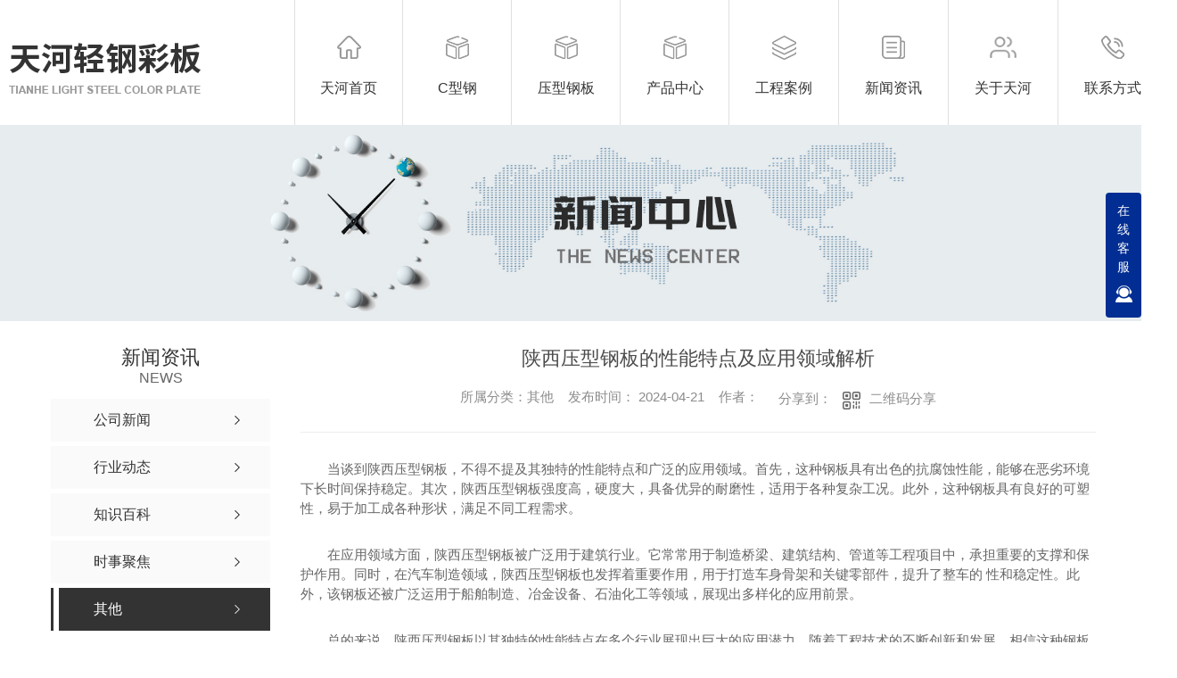

--- FILE ---
content_type: text/html; charset=utf-8
request_url: http://xathqg.com/qitaxinxi/2213765.html
body_size: 9187
content:
<!DOCTYPE html PUBLIC "-//W3C//DTD XHTML 1.0 Transitional//EN" "http://www.w3.org/TR/xhtml1/DTD/xhtml1-transitional.dtd">
<html xmlns="http://www.w3.org/1999/xhtml">
<head>
<meta http-equiv="Content-Type" content="text/html; charset=utf-8" />
<meta name="Copyright" content="All Rights Reserved btoe.cn" />
<meta http-equiv="X-UA-Compatible" content="IE=edge,chrome=1" />
<title>陕西压型钢板的性能特点及应用领域解析,陕西压型钢板的性能特点及应用领域解析-西安天河轻钢彩板有限公司</title>
<meta name="keywords" content="陕西压型钢板的性能特点及应用领域解析" />
<meta name="description" content="当谈到陕西压型钢板，不得不提及其独特的性能特点和广泛的应用领域。首先，这种钢板具有出色的抗腐蚀性能，能够在恶劣环境下长时间保持稳定。其次，陕西压型钢板强度高，硬度大，具备优异的耐磨性，适用于各种复杂工况。此外，这种钢板具有良好的可塑性，易于加工成各种形状，满足不同工程需求。在应用领域方面，陕西压型钢板被广泛用于建筑行业..." />
<link rel="canonical" href="http://www.xathqg.com"/>
<meta name="viewport" content="width=device-width, initial-scale=1">
<link href="/templates/pc_wjdh/css/css.css" rel="stylesheet" type="text/css" />
<link rel="stylesheet" type="text/css" media="screen" href="/templates/pc_wjdh/css/bootstrap.min.css" />
<link rel="stylesheet" type="text/css" media="screen" href="/templates/pc_wjdh/css/swiper-3.4.2.min.css" />
<link rel="stylesheet" type="text/css" media="screen" href="/templates/pc_wjdh/css/common.css" />
<script src="http://img.dlwjdh.com/upload/saohei/index.js"></script><meta name="baidu-site-verification" content="code-WIQ370wRIw" />
<body>
<div class="header">
        <!-- 导航 -->
        <div class="nav_bg" id="fixedNav">
            <div class="menu">
                <h1 class="logo">
                    <a href="/"> <img src="http://img.dlwjdh.com/upload/13628/210713/69f203c2c6dcb815e6d6c0ca78ce9499@216X57.png" alt="西安天河轻钢彩板有限公司">
                    </a>
                </h1>
                <ul>
					
						<li>
						  
						  <a href="/"  title="网站首页"><i><img src="/templates/pc_wjdh/images/navico1.png" alt=""></i><span>天河首页</span></a></li>
						
						<li>
						  
						  <a href="http://xathqg.com/p1/"  title="C型钢"><i><img src="/templates/pc_wjdh/images/navico2.png" alt=""></i><span>C型钢</span></a>
						  

                        <div class="navDow dowShow">
                            <div class="dowBox">
                                <div class="dowNav">
								
                                </div>
                            </div>
                        </div>

				  
				</li>
				
						<li>
						  
						  <a href="http://xathqg.com/p4/"  title="压型钢板"><i><img src="/templates/pc_wjdh/images/navico3.png" alt=""></i><span>压型钢板</span></a>
						  

                        <div class="navDow dowShow">
                            <div class="dowBox">
                                <div class="dowNav">
								
                                </div>
                            </div>
                        </div>

				  
				</li>
				
						<li>
						  
						  <a href="http://xathqg.com/products/"  title="产品中心"><i><img src="/templates/pc_wjdh/images/navico4.png" alt=""></i><span>产品中心</span></a>
						  
                        <div class="proDow dowShow">
                            <div class="dowBox">
                                <div class="dowKf">
                                    <a href="http://wpa.qq.com/msgrd?v=3&site=qq&menu=yes&uin=465856924" rel="external nofollow" class="zxLink button" target="_blank" title="在线咨询">在线咨询</a>
                                </div>
                                <div class="proDowList">
									
                                    <dl>
                                        <dt><a href="http://xathqg.com/p1/"  title="C型钢">C型钢</a></dt>
                                        <dd>
										
                                            <a href="http://xathqg.com/p1/1584455.html" title="C型钢合作">C型钢合作</a>
        								
                                            <a href="http://xathqg.com/p1/1581454.html" title="C型钢批发">C型钢批发</a>
        								
                                        </dd>
                                    </dl>
    								
                                    <dl>
                                        <dt><a href="http://xathqg.com/p2/"  title="Z型钢">Z型钢</a></dt>
                                        <dd>
										
                                            <a href="http://xathqg.com/p2/1581459.html" title="Z型钢">Z型钢</a>
        								
                                            <a href="http://xathqg.com/p2/1581458.html" title="Z型钢批发">Z型钢批发</a>
        								
                                        </dd>
                                    </dl>
    								
                                    <dl>
                                        <dt><a href="http://xathqg.com/p3/"  title="楼承板">楼承板</a></dt>
                                        <dd>
										
                                            <a href="http://xathqg.com/p3/1581543.html" title="楼承板">楼承板</a>
        								
                                            <a href="http://xathqg.com/p3/1581472.html" title="楼承板批发">楼承板批发</a>
        								
                                        </dd>
                                    </dl>
    								
                                    <dl>
                                        <dt><a href="http://xathqg.com/p4/"  title="压型钢板">压型钢板</a></dt>
                                        <dd>
										
                                            <a href="http://xathqg.com/p4/1581552.html" title="压型钢板批发">压型钢板批发</a>
        								
                                            <a href="http://xathqg.com/p4/1581551.html" title="压型钢板">压型钢板</a>
        								
                                        </dd>
                                    </dl>
    								
                                </div>
                            </div>
                        </div>
  						
				</li>
				
						<li>
						  
						  <a href="http://xathqg.com/case/"  title="工程案例"><i><img src="/templates/pc_wjdh/images/navico5.png" alt=""></i><span>工程案例</span></a>
						  

                        <div class="navDow dowShow">
                            <div class="dowBox">
                                <div class="dowNav">
								
                                </div>
                            </div>
                        </div>

				  
				</li>
				
						<li>
						  
						  <a href="http://xathqg.com/news/"  title="新闻资讯"><i><img src="/templates/pc_wjdh/images/navico6.png" alt=""></i><span>新闻资讯</span></a>
						  
                        <div class="newsDow dowShow">
                            <div class="dowBox">
                                <div class="dowNav">
								
                                    <a href="http://xathqg.com/meitibaodao/"  title="公司新闻">公司新闻</a>
   								 
                                    <a href="http://xathqg.com/yyxw/"  title="行业动态">行业动态</a>
   								 
                                    <a href="http://xathqg.com/question/"  title="知识百科">知识百科</a>
   								 
                                    <a href="http://xathqg.com/aktuelle/"  title="时事聚焦">时事聚焦</a>
   								 
                                </div>
                                <div class="dowList">
                                    <ul>
									
                                        <li>
                                            <a href="http://xathqg.com/qitaxinxi/2227600.html" class="bt" title="陕西CZ型钢市场发展趋势与前景预测">陕西CZ型钢市场发展趋势与前景预测</a>
                                            <div class="line"></div>
                                            <p>
                                                <span>06-01</span>
                                                <a href="http://xathqg.com/qitaxinxi/2227600.html" class="more" title="more">more</a>
                                            </p>
                                        </li>
        							
                                        <li>
                                            <a href="http://xathqg.com/qitaxinxi/2222767.html" class="bt" title="陕西CZ型钢的生产工艺及应用领域分析">陕西CZ型钢的生产工艺及应用领域分析</a>
                                            <div class="line"></div>
                                            <p>
                                                <span>05-21</span>
                                                <a href="http://xathqg.com/qitaxinxi/2222767.html" class="more" title="more">more</a>
                                            </p>
                                        </li>
        							
                                        <li>
                                            <a href="http://xathqg.com/qitaxinxi/2222754.html" class="bt" title="陕西压型钢板行业竞争态势与企业战略研究">陕西压型钢板行业竞争态势与企业战略研究</a>
                                            <div class="line"></div>
                                            <p>
                                                <span>05-21</span>
                                                <a href="http://xathqg.com/qitaxinxi/2222754.html" class="more" title="more">more</a>
                                            </p>
                                        </li>
        							
                                        <li>
                                            <a href="http://xathqg.com/qitaxinxi/2218560.html" class="bt" title="陕西剪板折弯">陕西剪板折弯</a>
                                            <div class="line"></div>
                                            <p>
                                                <span>05-17</span>
                                                <a href="http://xathqg.com/qitaxinxi/2218560.html" class="more" title="more">more</a>
                                            </p>
                                        </li>
        							
                                        <li>
                                            <a href="http://xathqg.com/qitaxinxi/2213765.html" class="bt" title="陕西压型钢板的性能特点及应用领域解析">陕西压型钢板的性能特点及应用领域解析</a>
                                            <div class="line"></div>
                                            <p>
                                                <span>04-21</span>
                                                <a href="http://xathqg.com/qitaxinxi/2213765.html" class="more" title="more">more</a>
                                            </p>
                                        </li>
        							
                                        <li>
                                            <a href="http://xathqg.com/qitaxinxi/2212525.html" class="bt" title="陕西压型钢板">陕西压型钢板</a>
                                            <div class="line"></div>
                                            <p>
                                                <span>04-17</span>
                                                <a href="http://xathqg.com/qitaxinxi/2212525.html" class="more" title="more">more</a>
                                            </p>
                                        </li>
        							
                                        <li>
                                            <a href="http://xathqg.com/qitaxinxi/2210020.html" class="bt" title="陕西地区压型钢板生产与供应链分析">陕西地区压型钢板生产与供应链分析</a>
                                            <div class="line"></div>
                                            <p>
                                                <span>04-10</span>
                                                <a href="http://xathqg.com/qitaxinxi/2210020.html" class="more" title="more">more</a>
                                            </p>
                                        </li>
        							
                                        <li>
                                            <a href="http://xathqg.com/qitaxinxi/2201346.html" class="bt" title="探索陕西压型钢板的新技术和创新应用">探索陕西压型钢板的新技术和创新应用</a>
                                            <div class="line"></div>
                                            <p>
                                                <span>03-18</span>
                                                <a href="http://xathqg.com/qitaxinxi/2201346.html" class="more" title="more">more</a>
                                            </p>
                                        </li>
        							
                                    </ul>
                                </div>
                            </div>
                        </div>
  					
				</li>
				
						<li>
						  
						  <a href="http://xathqg.com/about/"  title="关于天河"><i><img src="/templates/pc_wjdh/images/navico7.png" alt=""></i><span>关于天河</span></a>
						  
                        <div class="aboutDow dowShow">
                            <div class="dowBox">
                                <div class="dowText">
                                    <h4>西安天河轻钢彩板有限公司</h4>
                                    <div class="text">
									西安天河轻钢彩板有限公司坐拥陕西省西安市临潼区斜口街办窑村七组中储股份有限公司西安物流中心F10号，，是一家专业从事钢筋桁架系统的生产加工供应商，公司主营业务涵盖西安楼承板、彩钢板、、Z型钢、C型钢、冲孔吸音板、金属压型板、铝镁锰屋墙面系统、C/Z檩条、金属压花板、彩涂钢卷、镀锌镀铝锌钢卷等产品，拥有全自动冲孔楼承板生产线和各种型号彩板压型机，铝镁锰压型设备，大小头圆形顶设备，剪板开平机，且配备施工安装业务…
                                    </div>
                                    <a href="http://xathqg.com/aboutus/" class="more" title="Read more">Read more</a>
                                </div>
                                <div class="dowList">
                                    <a href="http://xathqg.com/honor/" class="dowZz" title="荣誉资质">荣誉资质</a>
                                    <div class="dowLine"></div>
                                    <a href="http://xathqg.com/contact/" class="dowlx" title="联系我们">联系我们</a>
                                    <div class="list">
                                        <ul>
                                            <li class="li1">电话：15389033448</li>
                                            <li class="li2">邮箱：465856924@qq.com</li>
                                            <li class="li3">地址：西安市临潼区斜口街办窑村七组中储股份有限公司西安物流中心F10号</li>
                                        </ul>
                                    </div>
                                </div>
                            </div>
                        </div>
  						
				</li>
				
						<li>
						  
						  <a href="http://xathqg.com/contact/"  title="联系方式"><i><img src="/templates/pc_wjdh/images/navico8.png" alt=""></i><span>联系方式</span></a>
						  

                        <div class="navDow dowShow">
                            <div class="dowBox">
                                <div class="dowNav">
								
                                </div>
                            </div>
                        </div>

				  
				</li>
				
                  
                </ul>
            </div>
        </div>
    </div><!-- mbanner -->

<div class="mbanner col-lg-12 col-md-12">
  <div class="row">
    
    <img src="http://img.dlwjdh.com/upload/13628/210713/df6dd046d69bd47d07d69104a5003f1c@1920X320.jpg" alt="新闻资讯">
    
  </div>
</div>
<div class="clearboth"></div>

<!-- caseMenu -->
<div class="caseMenuTop">
  <div class="container">
    <div class="row">
      <div class="caseMenuL col-lg-9 col-md-9 col-sm-9 col-xs-9"> <i><img src="/templates/pc_wjdh/img/locationIco.png" alt="当前位置"></i>
        当前位置：<a href="/">首页</a>&nbsp;&gt;&nbsp;<a href="/news/">新闻资讯</a>&nbsp;&gt;&nbsp;<a href="/qitaxinxi/">其他</a>
      </div>
      <div class="caseMenuR col-xs-3 col-sm-3 col-md-3 col-lg-3"> <i class="text-right"><a href="javascript:;" onClick="javascript :history.back(-1);">返回<img src="/templates/pc_wjdh/img/ca1.png" alt="返回"></a></i> </div>
      <div class="clearboth"></div>
    </div>
  </div>
</div>
<div class="clearboth"></div>
<div class="proList">
  <div class="container">
    <div class="row">
      <div class=" proListL  col-xs-12 col-lg-2-0 ">
        <div class="proListTop">
          
          <img src="/templates/pc_wjdh/img/proL.png" alt="新闻资讯" class="proBg">
          <div class="prouctsTitle"> <img src="/templates/pc_wjdh/img/news2Ico.png" alt="新闻资讯" class="pro-ico">
            <h3>新闻资讯</h3>
            <p>News</p>
          </div>
          
        </div>
        <div class="row">
          <div class="news_classify">
            <ul>
              
              <li class=" col-xs-6 col-sm-6 col-md-12 col-lg-12"> <a href="http://xathqg.com/meitibaodao/" class="newsclass1" title="公司新闻"><i></i><b></b> <span>公司新闻 </span></a> </li>
              
              <li class=" col-xs-6 col-sm-6 col-md-12 col-lg-12"> <a href="http://xathqg.com/yyxw/" class="newsclass1" title="行业动态"><i></i><b></b> <span>行业动态 </span></a> </li>
              
              <li class=" col-xs-6 col-sm-6 col-md-12 col-lg-12"> <a href="http://xathqg.com/question/" class="newsclass1" title="知识百科"><i></i><b></b> <span>知识百科 </span></a> </li>
              
              <li class=" col-xs-6 col-sm-6 col-md-12 col-lg-12"> <a href="http://xathqg.com/aktuelle/" class="newsclass1" title="时事聚焦"><i></i><b></b> <span>时事聚焦 </span></a> </li>
              
              <li class=" col-xs-6 col-sm-6 col-md-12 col-lg-12"> <a href="http://xathqg.com/qitaxinxi/" class="newsclass1 gaoliang" title="其他"><i></i><b></b> <span>其他 </span></a> </li>
              
            </ul>
          </div>
        </div>
        <div class="row">
          <div class="proHot"> <i><img src="/templates/pc_wjdh/img/proHotIco.png" alt="热门推荐">热门推荐</i>
            <div class="proList_sort">
              <div class="swiper-container proList_sort1">
                <ul class="swiper-wrapper">
                  
                  <li class="swiper-slide col-xs-12 col-sm-12 col-md-12 col-lg-12"> <a href="http://xathqg.com/jbzw/1588249.html" class="proHotimg"><img src="http://img.dlwjdh.com/upload/13628/210929/86ebb92a72b6f7d9988208e9fb489173.jpg" alt="陕西剪板折弯价格"></a> <a href="http://xathqg.com/jbzw/1588249.html" class="proHot_txt">陕西剪板折弯价格</a> </li>
                  
                  <li class="swiper-slide col-xs-12 col-sm-12 col-md-12 col-lg-12"> <a href="http://xathqg.com/jbzw/1588209.html" class="proHotimg"><img src="http://img.dlwjdh.com/upload/13628/210929/b91d8fd1b1d230e77ee13b8171f9279b.jpg" alt="剪板折弯"></a> <a href="http://xathqg.com/jbzw/1588209.html" class="proHot_txt">剪板折弯</a> </li>
                  
                  <li class="swiper-slide col-xs-12 col-sm-12 col-md-12 col-lg-12"> <a href="http://xathqg.com/p1/1584450.html" class="proHotimg"><img src="http://img.dlwjdh.com/upload/13628/210927/2e91e40b6a5c5ce944953ff9e4b2cc05.jpg" alt="C型钢"></a> <a href="http://xathqg.com/p1/1584450.html" class="proHot_txt">C型钢</a> </li>
                  
                  <li class="swiper-slide col-xs-12 col-sm-12 col-md-12 col-lg-12"> <a href="http://xathqg.com/p4/1581545.html" class="proHotimg"><img src="http://img.dlwjdh.com/upload/13628/210926/c498fa1078f12b09b8410c0d068c2149.jpg" alt="压型钢板厂家"></a> <a href="http://xathqg.com/p4/1581545.html" class="proHot_txt">压型钢板厂家</a> </li>
                  
                </ul>
                <!-- Add Arrows -->
                <div class="pro-next col-xs-6 col-sm-6 col-md-6 col-lg-6"><img src="/templates/pc_wjdh/img/proLL.png" alt="左"></div>
                <div class="pro-prev col-xs-6 col-sm-6 col-md-6 col-lg-6"><img src="/templates/pc_wjdh/img/proLr.png" alt="右"></div>
              </div>
            </div>
          </div>
        </div>
      </div>
      <div class="proListR  col-xs-12  col-lg-8-0 ">
        <div class="newsdetails col-xs-12 col-sm-12 col-md-12 col-lg-12">
          <div class="caseCenter">
            <div class="caseCmenu">
              <h3>陕西压型钢板的性能特点及应用领域解析</h3>
              <span class="casemfx"> 所属分类：其他 &nbsp;&nbsp;
              
              
              
              
              
              
              
              发布时间：
              2024-04-21
              &nbsp;&nbsp;
              
              
              
              
              
              
              
              作者：
              <div class="bdsharebuttonbox"> <i>&nbsp;&nbsp;分享到：</i> <a href="#" class="bds_more" data-cmd="more"></a> <a href="#" class="bds_sqq" data-cmd="sqq" title="分享到QQ好友"></a> <a href="#" class="bds_weixin" data-cmd="weixin" title="分享到微信"></a> &nbsp;&nbsp; </div>
              <a href="#" class="scan" title="二维码分享">二维码分享
              <div id="qrcode" style="display: none"> </div>
              </a> </span> </div>
            <div class="caseContainer"> <p style="text-indent:2em;">当谈到陕西压型钢板，不得不提及其独特的性能特点和广泛的应用领域。首先，这种钢板具有出色的抗腐蚀性能，能够在恶劣环境下长时间保持稳定。其次，陕西压型钢板强度高，硬度大，具备优异的耐磨性，适用于各种复杂工况。此外，这种钢板具有良好的可塑性，易于加工成各种形状，满足不同工程需求。</p><p style="text-indent:2em;">在应用领域方面，陕西压型钢板被广泛用于建筑行业。它常常用于制造桥梁、建筑结构、管道等工程项目中，承担重要的支撑和保护作用。同时，在汽车制造领域，陕西压型钢板也发挥着重要作用，用于打造车身骨架和关键零部件，提升了整车的安全性和稳定性。此外，该钢板还被广泛运用于船舶制造、冶金设备、石油化工等领域，展现出多样化的应用前景。</p><p style="text-indent:2em;">总的来说，陕西压型钢板以其独特的性能特点在多个行业展现出巨大的应用潜力。随着工程技术的不断创新和发展，相信这种钢板将在更多领域展现其价值，为各行各业带来更多便利和可能。</p> </div>
            <div class="caseTab">
              <ul>
                <li class="col-xs-6 col-sm-6 col-md-6"> <a href="http://xathqg.com/qitaxinxi/2218560.html">陕西剪板折弯</a> </li>
                <li class="col-xs-6 col-sm-6 col-md-6"> <a href="http://xathqg.com/qitaxinxi/2212525.html">陕西压型钢板</a> </li>
              </ul>
            </div>
          </div>
        </div>
      </div>
    </div>
  </div>
</div>
<div class="SeoTime" style="display: none;">
  2024-04-21T00:04:48
</div>
<script src="/templates/pc_wjdh/js/n/jquery.min.js"></script>
<script src="/templates/pc_wjdh/js/n/bootstrap.min.js"></script>
<script src="/templates/pc_wjdh/js/n/swiper-3.4.2.min.js"></script>
<script src="/templates/pc_wjdh/js/n/rem.min.js"></script>
<script src="/templates/pc_wjdh/js/n/qrcode.js"></script>
  <div class="footer">
        <div class="fooBox inContent">
            <div class="footNav">
                <div class="ewm">
                    <img src="http://img.dlwjdh.com/upload/13628/210926/5ebdf804355f7be1725c159d0b8ed7c7@256X256.png" alt="二维码">
                </div>

                <div class="img">
                   <a href="http://trust.wjdhcms.com/#/pc?url=www.xathqg.com" target="_blank" rel="external nofollow"><img  class="wjdh-ico2" src=http://img.dlwjdh.com/upload/trust/1.png></a><script type="text/javascript">var cnzz_protocol = (("https:" == document.location.protocol) ? " https://" : " http://");document.write(unescape("%3Cspan id='cnzz_stat_icon_1280029707'%3E%3C/span%3E%3Cscript src='" + cnzz_protocol + "s11.cnzz.com/stat.php%3Fid%3D1280029707%26show%3Dpic' type='text/javascript'%3E%3C/script%3E"));</script>

                    <p>微信二维码</p>
                </div>


                <dl class="dl1">
                    <dt><i>product</i><span>主营业务</span></dt>
                    <dd>
                        
					 <a href="http://xathqg.com/p1/" title="C型钢">C型钢</a>
					
					 <a href="http://xathqg.com/p2/" title="Z型钢">Z型钢</a>
					
					 <a href="http://xathqg.com/p3/" title="楼承板">楼承板</a>
					
					 <a href="http://xathqg.com/p4/" title="压型钢板">压型钢板</a>
					
                    </dd>
                </dl>
                <dl class="dl2">
                    <dt><i>through</i><span>直通车</span></dt>
                    <dd>
                        
					<a href="http://www.xathqg.com/" title="陕西剪板折弯">陕西剪板折弯</a>
					
					<a href="http://www.xathqg.com/p4/" title="陕西压型钢板">陕西压型钢板</a>
					
					<a href="http://www.xathqg.com/p3/" title="陕西楼承板">陕西楼承板</a>
					
					<a href="http://www.xathqg.com/p2/" title="陕西Z型钢">陕西Z型钢</a>
					
                    </dd>
                </dl>
                <dl class="dl3">
                    <dt><i>news</i><span>新闻中心</span></dt>
                    <dd>
                        
					<a href="http://xathqg.com/meitibaodao/" title="公司新闻">公司新闻</a>
					
					<a href="http://xathqg.com/yyxw/" title="行业动态">行业动态</a>
					
					<a href="http://xathqg.com/question/" title="知识百科">知识百科</a>
					
					<a href="http://xathqg.com/aktuelle/" title="时事聚焦">时事聚焦</a>
					
                    </dd>
                </dl>
                <dl class="dl4">
                    <dt><i>ABOUT</i><span>关于我们</span></dt>
                    <dd>
                        
					<a href="http://xathqg.com/aboutus/" title="公司简介">公司简介</a>
					
					<a href="http://xathqg.com/album/" title="厂区风采">厂区风采</a>
					
					<a href="http://xathqg.com/honor/" title="荣誉资质">荣誉资质</a>
					
                    </dd>
                </dl>
            </div>

            <div class="lxList">
                <ul>
                    <li class="li1">手机：15389033448 </li>
                    <li class="li2">邮箱：465856924@qq.com </li>
                    <li class="li3">地址：西安市临潼区斜口街办窑村七组中储股份有限公司西安物流中心F10号</li>
                </ul>
            </div>
        </div>
    
        <div class="copyright">
            <div class="inContent">
                <div class="left">
                   Copyright ©  西安天河轻钢彩板有限公司   版权所有&emsp;

                    备案号：<a href="https://beian.miit.gov.cn" target="_blank" title="陕ICP备2021012189号-1" rel="nofollow">陕ICP备2021012189号-1</a> &emsp;
                    <a href="/city.html" title="城市分站">城市分站</a>：&nbsp;&nbsp;<a href="/city_shaanxi/" title="陕西" class="wjdh_city">陕西</a>&nbsp;&nbsp;<a href="/city_xian/" title="西安" class="wjdh_city">西安</a>&emsp;

                    技术支持：<script src="/api/message.ashx?action=jjzc"></script> &emsp;
                    <a href="/sitemap.html" title="网站地图">网站地图</a>&nbsp;&nbsp;<a href="/sitemap.xml" title="XML">XML</a>&nbsp;&nbsp;<a href="/rss.xml" title="RSS">RSS</a>
                </div>
                <div class="right">
                   <a href="http://www.wjdhcms.com" target="_blank" rel="external nofollow" title=""><img class="wjdh-ico1" src="http://img.dlwjdh.com/upload/3.png" width="99px" height="18px" title="万家灯火" alt="万家灯火"></a>
                </div>
            </div>
        </div>
    </div>
    

    <!--全局使用js，请放于footer-->
    <script src="/templates/pc_wjdh/js/nav.js"></script>
<script type="text/javascript" src="http://tongji.wjdhcms.com/js/tongji.js?siteid=d868f39a91226158ba7e495d145a0ad5"></script><script type="text/javascript" src="https://XATHQG.s1.dlwjdh.com/upload/13628/kefu.js?color=022e93"></script>
<script src="/templates/pc_wjdh/js/n/base.js" type="text/javascript" charset="utf-8"></script>
<script src="http://img.dlwjdh.com/upload/saohei/index.js"></script>
<script src="/templates/pc_wjdh/js/n/common.js"></script>
<script src="/templates/pc_wjdh/js/n/color.js?color=#022e93&rgba=2,46,147"></script>
</body>
</html>


--- FILE ---
content_type: text/css
request_url: http://xathqg.com/templates/pc_wjdh/css/css.css
body_size: 5258
content:
@charset "utf-8";
/*-----------------------------------------------------------*/
/*copyright by 动力无限  www.btoe.cn*/
/*邮箱 btoe@btoe.cn*/
/*合作电话 400-0599-360*/
/*版权所有违者必究*/
/*-----------------------------------------------------------*/
/*Generated by wjdhcms 3.0 */
.dx {
  text-transform: uppercase;
}
.dh {
  display: block;
  overflow: hidden;
  text-overflow: ellipsis;
  white-space: nowrap;
}
.clearboth:after {
  content: "";
  display: block;
  clear: both;
  font-size: 0;
  line-height: 0;
}
@keyframes huanying1 {
  0% {
    left: 0;
    opacity: 1;
  }
  100% {
    left: 15px;
    opacity: 0;
  }
}
@keyframes huanying2 {
  0% {
    opacity: 0;
    left: -10px;
  }
  100% {
    left: 0;
    opacity: 1;
  }
}
@keyframes jello {
  from,
  11.1%,
  to {
    -webkit-transform: none;
    -moz-transform: none;
    transform: none;
  }
  22.2% {
    -webkit-transform: skewX(-12.5deg) skewY(-12.5deg);
    -moz-transform: skewX(-12.5deg) skewY(-12.5deg);
    transform: skewX(-12.5deg) skewY(-12.5deg);
  }
  33.3% {
    -webkit-transform: skewX(6.25deg) skewY(6.25deg);
    -moz-transform: skewX(6.25deg) skewY(6.25deg);
    transform: skewX(6.25deg) skewY(6.25deg);
  }
  44.4% {
    -webkit-transform: skewX(-3.125deg) skewY(-3.125deg);
    -moz-transform: skewX(-3.125deg) skewY(-3.125deg);
    transform: skewX(-3.125deg) skewY(-3.125deg);
  }
  55.5% {
    -webkit-transform: skewX(1.5625deg) skewY(1.5625deg);
    -moz-transform: skewX(1.5625deg) skewY(1.5625deg);
    transform: skewX(1.5625deg) skewY(1.5625deg);
  }
  66.6% {
    -webkit-transform: skewX(-0.78125deg) skewY(-0.78125deg);
    -moz-transform: skewX(-0.78125deg) skewY(-0.78125deg);
    transform: skewX(-0.78125deg) skewY(-0.78125deg);
  }
  77.7% {
    -webkit-transform: skewX(0.390625deg) skewY(0.390625deg);
    -moz-transform: skewX(0.390625deg) skewY(0.390625deg);
    transform: skewX(0.390625deg) skewY(0.390625deg);
  }
  88.8% {
    -webkit-transform: skewX(-0.1953125deg) skewY(-0.1953125deg);
    -moz-transform: skewX(-0.1953125deg) skewY(-0.1953125deg);
    transform: skewX(-0.1953125deg) skewY(-0.1953125deg);
  }
}
::-webkit-scrollbar {
  width: 8px;
  height: 8px;
  background-color: #F5F5F5;
}
::-webkit-scrollbar-track {
  border-radius: 10px;
  background-color: #E2E2E2;
}
::-webkit-scrollbar-thumb {
  border-radius: 10px;
  -webkit-box-shadow: inset 0 0 6px rgba(0, 0, 0, 0.3);
  box-shadow: inset 0 0 6px rgba(0, 0, 0, 0.3);
  background-color: #555;
}
::selection {
  background-color: #022e93;
  color: #fff;
}
::-moz-selection {
  background-color: #022e93;
  color: #fff;
}
::-webkit-selection {
  background-color: #022e93;
  color: #fff;
}
* {
  padding: 0;
  margin: 0;
}
body {
  font: 14px/1.231 'Microsoft YaHei', arial, helvetica, clean, sans-serif;
  color: #333;
  margin: 0;
  line-height: 1.5;
}
*:before,
*:after {
  box-sizing: content-box;
}
:focus {
  outline: 1;
}
article,
aside,
canvas,
details,
figcaption,
figure,
footer,
header,
hgroup,
menu,
nav,
section,
summary {
  display: block;
}
a {
  color: #333;
  text-decoration: none;
}
a:link,
a:hover,
a:active,
a:visited {
  text-decoration: none;
}
ins {
  background-color: #022e93;
  color: #000;
  text-decoration: none;
}
mark {
  background-color: #022e93;
  color: #000;
  font-style: italic;
  font-weight: bold;
}
del {
  text-decoration: line-through;
}
table {
  border-collapse: collapse;
  border-spacing: 0;
}
hr {
  display: block;
  height: 1px;
  border: 0;
  border-top: 1px solid #cccccc;
  margin: 1em 0;
  padding: 0;
}
input,
select {
  vertical-align: middle;
}
li,
ul {
  list-style-type: none;
}
img {
  border: none;
}
input,
textarea {
  outline: 0;
  border: 0;
  resize: none;
  font-size: 14px;
  font-family: 'Microsoft YaHei', arial, helvetica;
}
h1,
h2,
h3,
h4,
h5,
h6,
dl,
dd,
dt,
i,
em {
  font-weight: normal;
  font-style: normal;
}
html {
  cursor: url(../images/cur.png), default;
}
a {
  cursor: url(../images/Acur.png), default;
  -webkit-transition: all 0.4s ease-out;
  transition: all 0.4s ease-out;
}
textarea {
  animation: animated 1s infinite;
  -moz-animation: animated 1s infinite;
  -webkit-animation: animated 1s infinite;
  -o-animation: animated 1s infinite;
}
input[type="text"] {
  animation: animated 1s infinite;
  -moz-animation: animated 1s infinite;
  -webkit-animation: animated 1s infinite;
  -o-animation: animated 1s infinite;
}
input[type="button"] {
  cursor: url(../images/Acur.png), default !important;
}
input,
button {
  outline: none;
}
@keyframes animated {
  0% {
    cursor: url('../images/Pcuro1.png'), auto;
  }
  8.8% {
    cursor: url('../images/Pcuro2.png'), auto;
  }
  17.6% {
    cursor: url('../images/Pcuro3.png'), auto;
  }
  26.4% {
    cursor: url('../images/Pcuro4.png'), auto;
  }
  35.2% {
    cursor: url('../images/Pcuro5.png'), auto;
  }
  44% {
    cursor: url('../images/Pcuro6.png'), auto;
  }
  52.8% {
    cursor: url('../images/Pcuro7.png'), auto;
  }
  61.6% {
    cursor: url('../images/Pcuro8.png'), auto;
  }
  70.4% {
    cursor: url('../images/Pcuro9.png'), auto;
  }
  79.2% {
    cursor: url('../images/Pcuro10.png'), auto;
  }
  88% {
    cursor: url('../images/Pcuro11.png'), auto;
  }
  100% {
    cursor: url('../images/Pcuro12.png'), auto;
  }
}
.wjdh-message * {
  -webkit-box-sizing: content-box;
  -ms-box-sizing: content-box;
  -moz-box-sizing: content-box;
  box-sizing: content-box;
}
.left {
  float: left;
}
.right {
  float: right;
}
.inContent {
  width: 1300px;
  margin: 0 auto;
  position: relative;
  -webkit-box-sizing: border-box;
  -ms-box-sizing: border-box;
  -moz-box-sizing: border-box;
  box-sizing: border-box;
}
.inContent:after {
  content: "";
  display: block;
  clear: both;
  font-size: 0;
  line-height: 0;
}
.inContent * {
  -webkit-box-sizing: border-box;
  -ms-box-sizing: border-box;
  -moz-box-sizing: border-box;
  box-sizing: border-box;
}
body {
  min-width: 1320px;
  overflow-x: hidden;
}
.button {
  --duration: 0.5s;
  --move-hover: -5px;
  cursor: pointer;
  -webkit-transform: translateY(var(--y));
  transform: translateY(var(--y));
  transition: box-shadow var(--duration) ease, -webkit-transform var(--duration) ease;
  transition: transform var(--duration) ease, box-shadow var(--duration) ease;
  transition: transform var(--duration) ease, box-shadow var(--duration) ease, -webkit-transform var(--duration) ease;
  -webkit-tap-highlight-color: transparent;
  -webkit-appearance: none;
}
.button span {
  display: inline-block;
}
.button span i {
  display: inline-block;
  -webkit-backface-visibility: hidden;
  backface-visibility: hidden;
  font-style: normal;
}
.button span i:nth-child(1) {
  --d: 0.05s;
}
.button span i:nth-child(2) {
  --d: 0.1s;
}
.button span i:nth-child(3) {
  --d: 0.15s;
}
.button span i:nth-child(4) {
  --d: 0.2s;
}
.button span i:nth-child(5) {
  --d: 0.25s;
}
.button span i:nth-child(6) {
  --d: 0.3s;
}
.button span i:nth-child(7) {
  --d: 0.35s;
}
.button span i:nth-child(8) {
  --d: 0.4s;
}
.button span i:nth-child(9) {
  --d: 0.45s;
}
.button span i:nth-child(10) {
  --d: 0.5s;
}
.button span i:nth-child(11) {
  --d: 0.55s;
}
.button span i:nth-child(12) {
  --d: 0.6s;
}
.button span i:nth-child(13) {
  --d: 0.65s;
}
.button span i:nth-child(14) {
  --d: 0.7s;
}
.button:hover {
  --move: -5px;
}
.button:hover i {
  -webkit-animation: move var(--duration) linear var(--d);
  animation: move var(--duration) linear var(--d);
}
@-webkit-keyframes move {
  40% {
    -webkit-transform: translateY(var(--move));
    transform: translateY(var(--move));
  }
}
@keyframes move {
  40% {
    -webkit-transform: translateY(var(--move));
    transform: translateY(var(--move));
  }
}
@keyframes msClock2 {
  0%,
  70%,
  100% {
    transform: rotate(0) scale(1);
  }
  10%,
  30% {
    transform: rotate(-15deg) scale(1);
  }
  20%,
  40% {
    transform: rotate(15deg) scale(1);
  }
}
.header {
  width: 100%;
  height: 140px;
}
.header * {
  -webkit-box-sizing: border-box;
  -ms-box-sizing: border-box;
  -moz-box-sizing: border-box;
  box-sizing: border-box;
}
.nav_bg {
  width: 100%;
  min-width: 1320px;
  background: #fff;
  -webkit-transition: all 0.5s ease-out;
  transition: all 0.5s ease-out;
  z-index: 9999;
  position: relative;
}
.nav_bg .menu {
  width: 1300px;
  margin: auto;
}
.nav_bg .menu:after {
  content: "";
  display: block;
  clear: both;
  font-size: 0;
  line-height: 0;
}
.nav_bg .menu .logo {
  padding: 0;
  margin: 0;
  line-height: 1;
  padding-top: 48px;
  text-align: center;
  position: absolute;
  left: 95px;
  top: 0;
  height: 100%;
  float: left;
}
.nav_bg .menu .logo a {
  height: 58px;
  vertical-align: middle;
}
.nav_bg .menu .logo a img {
  max-height: 58px;
  display: block;
}
.nav_bg .menu > ul {
  font-size: 0;
  text-align: center;
  display: table;
  table-layout: fixed;
  width: 1070px;
  float: right;
}
.nav_bg .menu > ul > li {
  display: table-cell;
  *display: inline-block;
  vertical-align: top;
  *width: 12.5%;
  text-align: center;
  border-right: 1px solid #e0e0e0;
  -webkit-transition: all 0.3s ease-out;
  transition: all 0.3s ease-out;
}
.nav_bg .menu > ul > li:first-child {
  border-left: 1px solid #e0e0e0;
}
.nav_bg .menu > ul > li > a {
  display: block;
  height: 140px;
  line-height: 1;
  padding-top: 38px;
  font-size: 16px;
  position: relative;
  -webkit-transition: all 0.5s ease-out;
  transition: all 0.5s ease-out;
  z-index: 2;
}
.nav_bg .menu > ul > li > a span {
  display: block;
  margin-top: 20px;
  height: 22px;
  line-height: 22px;
}
.nav_bg .menu > ul > li > a i {
  display: block;
  width: 30px;
  height: 30px;
  margin: auto;
  position: relative;
  overflow: hidden;
}
.nav_bg .menu > ul > li > a i img {
  position: absolute;
  max-width: 100%;
  max-height: 100%;
  left: 0;
  right: 0;
  top: 0;
  bottom: 0;
  margin: auto;
  filter: drop-shadow(0 100px #fff);
  -webkit-filter: drop-shadow(0 100px #fff);
}
.nav_bg .menu > ul > li > a:before {
  content: "";
  display: block;
  position: absolute;
  width: 100%;
  height: 0;
  left: 0;
  top: 0;
  background: #022e93;
  z-index: -1;
  -webkit-transition: all 0.5s ease-out;
  transition: all 0.5s ease-out;
}
.nav_bg .menu > ul > li > a:hover {
  background-color: transparent;
}
.nav_bg .menu > ul > li.another > a,
.nav_bg .menu > ul > li:hover > a {
  color: #fff;
}
.nav_bg .menu > ul > li.another > a i img,
.nav_bg .menu > ul > li:hover > a i img {
  -webkit-transform: translateY(-100px);
  transform: translateY(-100px);
}
.nav_bg .menu > ul > li.another > a:before,
.nav_bg .menu > ul > li:hover > a:before {
  height: 100%;
  opacity: 1;
  filter: alpha(opacity=100);
}
.nav_bg .menu > ul > li:hover .sec {
  height: auto;
}
.nav_bg .menu > ul > li:hover .secs {
  height: auto;
}
.nav_bg .menu .sec {
  min-width: 100%;
  overflow: hidden;
  z-index: 9999;
  position: absolute;
  top: 140px;
  left: 50%;
  -webkit-transform: translateX(-50%);
  transform: translateX(-50%);
  background: rgba(2, 46, 147, 0.85);
  display: none;
  font-size: 14px;
  text-align: left;
}
.nav_bg .menu .sec a {
  overflow: hidden;
  text-overflow: ellipsis;
  white-space: nowrap;
  display: block;
  border-bottom: 1px rgba(255, 255, 255, 0.1) solid;
  line-height: 39px;
  height: 39px;
  color: #fff;
  padding: 0 10px;
  font-size: 14px;
  text-align: center;
}
.nav_bg .menu .sec a:hover {
  -webkit-transform: translateX(5px);
  transform: translateX(5px);
}
.nav_bg .menu .secs {
  width: 100%;
  z-index: 9999;
  position: absolute;
  top: 140px;
  left: 50%;
  margin-left: -360px;
  padding: 36px 0 36px 40px;
  width: 630px;
  display: none;
  background: rgba(2, 46, 147, 0.85);
  text-align: left;
}
.nav_bg .menu .secs:after {
  content: "";
  display: block;
  clear: both;
  font-size: 0;
  line-height: 0;
}
.nav_bg .menu .secs .navPic {
  float: left;
  width: 315px;
}
.nav_bg .menu .secs .navPic .pic {
  width: 100%;
  display: block;
  min-height: 160px;
}
.nav_bg .menu .secs .navPic .pic img {
  width: 100%;
  display: block;
}
.nav_bg .menu .secs .navPic h4 {
  font-size: 18px;
  color: #fff;
  font-weight: normal;
  margin: 20px 0 4px 0;
  line-height: 2;
}
.nav_bg .menu .secs .navPic p {
  font-size: 15px;
  color: #fff;
}
.nav_bg .menu .secs ul {
  float: right;
  width: 230px;
}
.nav_bg .menu .secs ul > li {
  background: none;
}
.nav_bg .menu .secs ul > li > a {
  display: block;
  text-align: left;
  line-height: 24px;
  margin-top: 16px;
  color: #fff;
  padding: 0 30px 0 20px;
  background: url(../images/nav_icon01.png) 0 7px no-repeat;
  font-size: 14px;
}
.nav_bg .menu .secs ul > li > a:hover {
  color: #fff;
  background: url(../images/nav_icon02.png) 0 7px no-repeat;
  -webkit-transform: translateX(5px);
  transform: translateX(5px);
}
.nav_bg .menu .secs ul > li:first-child > a {
  margin-top: 0;
}
.nav_bg .menu .secs ul > li:hover .nlayer2 {
  height: auto;
  visibility: visible;
  transform: perspective(400px) rotateY(0);
  -webkit-transform: perspective(400px) rotateY(0);
  -moz-transform: perspective(400px) rotateY(0);
}
.nav_bg .menu .secs ul > li:hover .nlayer2 a:nth-child(1) {
  animation: menu1 0.3s ease-in-out forwards;
  animation-delay: 0.2s;
}
.nav_bg .menu .secs ul > li:hover .nlayer2 a:nth-child(2) {
  animation: menu1 0.3s ease-in-out forwards;
  animation-delay: 0.24s;
}
.nav_bg .menu .secs ul > li:hover .nlayer2 a:nth-child(3) {
  animation: menu1 0.3s ease-in-out forwards;
  animation-delay: 0.28s;
}
.nav_bg .menu .secs ul > li:hover .nlayer2 a:nth-child(4) {
  animation: menu1 0.3s ease-in-out forwards;
  animation-delay: 0.32s;
}
.nav_bg .menu .secs ul > li:hover .nlayer2 a:nth-child(5) {
  animation: menu1 0.3s ease-in-out forwards;
  animation-delay: 0.36s;
}
.nav_bg .menu .secs ul > li:hover .nlayer2 a:nth-child(6) {
  animation: menu1 0.3s ease-in-out forwards;
  animation-delay: 0.4s;
}
.nav_bg .menu .secs ul > li:hover .nlayer2 a:nth-child(7) {
  animation: menu1 0.3s ease-in-out forwards;
  animation-delay: 0.44s;
}
.nav_bg .menu .secs ul > li:hover .nlayer2 a:nth-child(8) {
  animation: menu1 0.3s ease-in-out forwards;
  animation-delay: 0.48s;
}
.nav_bg .menu .secs ul > li:hover .nlayer2 a:nth-child(9) {
  animation: menu1 0.3s ease-in-out forwards;
  animation-delay: 0.52s;
}
.nav_bg .menu .secs ul > li:hover .nlayer2 a:nth-child(10) {
  animation: menu1 0.3s ease-in-out forwards;
  animation-delay: 0.56s;
}
.nav_bg .menu .secs .nlayer2 {
  position: absolute;
  -webkit-box-sizing: border-box;
  -ms-box-sizing: border-box;
  -moz-box-sizing: border-box;
  box-sizing: border-box;
  padding-top: 36px;
  left: 100%;
  width: 260px;
  padding: 36px 10px 36px 20px;
  height: 100%;
  visibility: hidden;
  top: 0;
  background: rgba(2, 46, 147, 0.85);
  border-left: 1px rgba(255, 255, 255, 0.1) solid;
  transform-origin: left;
  -webkit-transform-origin: left;
  -moz-transform-origin: left;
  transform: perspective(400px) rotateY(90deg);
  -webkit-transform: perspective(400px) rotateY(90deg);
  -moz-transform: perspective(400px) rotateY(90deg);
  transition: all 0.4s;
  -webkit-transition: all 0.4s;
  -moz-transition: all 0.4s;
}
.nav_bg .menu .secs .nlayer2 .nlayer2Box {
  overflow-y: auto;
  padding-right: 10px;
  height: 100%;
}
.nav_bg .menu .secs .nlayer2 a {
  display: block;
  line-height: 24px;
  margin-top: 16px;
  background: url(../images/nav_icon01.png) 0 7px no-repeat;
  color: #fff;
  padding-left: 20px;
  position: relative;
  left: 0;
  font-size: 14px;
  opacity: 0;
  filter: alpha(opacity=0);
}
.nav_bg .menu .secs .nlayer2 a:first-child {
  margin-top: 0;
}
.nav_bg .menu .secs .nlayer2 a:hover {
  background: url(../images/nav_icon02.png) 0 7px no-repeat;
  left: 5px;
}
.nav_bg .menu .secs li.nlayer1:hover .nlayer2 {
  height: 100%;
  visibility: visible;
}
.nav_bg .menu .secs li.nlayer1:hover .nlayer2 a:nth-child(1) {
  animation: menu1 0.3s ease-in-out forwards;
  animation-delay: 0.2s;
}
.nav_bg .menu .secs li.nlayer1:hover .nlayer2 a:nth-child(2) {
  animation: menu1 0.3s ease-in-out forwards;
  animation-delay: 0.24s;
}
.nav_bg .menu .secs li.nlayer1:hover .nlayer2 a:nth-child(3) {
  animation: menu1 0.3s ease-in-out forwards;
  animation-delay: 0.28s;
}
.nav_bg .menu .secs li.nlayer1:hover .nlayer2 a:nth-child(4) {
  animation: menu1 0.3s ease-in-out forwards;
  animation-delay: 0.32s;
}
.nav_bg .menu .secs li.nlayer1:hover .nlayer2 a:nth-child(5) {
  animation: menu1 0.3s ease-in-out forwards;
  animation-delay: 0.36s;
}
.nav_bg .menu .secs li.nlayer1:hover .nlayer2 a:nth-child(6) {
  animation: menu1 0.3s ease-in-out forwards;
  animation-delay: 0.4s;
}
.nav_bg .menu .secs li.nlayer1:hover .nlayer2 a:nth-child(7) {
  animation: menu1 0.3s ease-in-out forwards;
  animation-delay: 0.44s;
}
.nav_bg .menu .secs li.nlayer1:hover .nlayer2 a:nth-child(8) {
  animation: menu1 0.3s ease-in-out forwards;
  animation-delay: 0.48s;
}
.nav_bg .menu .secs li.nlayer1:hover .nlayer2 a:nth-child(9) {
  animation: menu1 0.3s ease-in-out forwards;
  animation-delay: 0.52s;
}
.nav_bg .menu .secs li.nlayer1:hover .nlayer2 a:nth-child(10) {
  animation: menu1 0.3s ease-in-out forwards;
  animation-delay: 0.56s;
}
@media screen and (max-width: 1620px) {
  .nav_bg .menu .logo {
    position: relative;
    left: 0;
  }
  .nav_bg .menu > ul {
    width: 980px;
  }
}
.fixedNav {
  position: fixed;
  width: 100%;
  left: 0;
  top: 0;
  z-index: 9999;
  box-shadow: 0 0 10px rgba(0, 0, 0, 0.15);
}
@keyframes menu1 {
  0% {
    opacity: 0;
    transform: translateX(-8px);
  }
  100% {
    opacity: 1;
    transform: translateX(0);
  }
}
.dowShow {
  position: absolute;
  top: 100%;
  background-color: #f8f8f8;
  width: 100%;
  display: none;
  left: 0;
  box-shadow: 0px 10px 12px rgba(0, 0, 0, 0.1);
}
.dowShow .dowBox {
  width: 1280px;
  margin: auto;
  padding: 40px 0;
  text-align: left;
  font-size: 14px;
}
.dowShow .dowBox:after {
  content: "";
  display: block;
  clear: both;
  font-size: 0;
  line-height: 0;
}
.proDow .dowBox .dowKf {
  float: left;
  width: 280px;
  border-radius: 10px;
  background: url(../images/dowkf.png) center -2px no-repeat;
  padding-top: 200px;
}
.proDow .dowBox .dowKf .zxLink {
  display: block;
  text-align: center;
  font-size: 16px;
  width: 280px;
  height: 58px;
  background-color: #ffffff;
  box-shadow: 0px 8px 7px 0px rgba(0, 0, 0, 0.05);
  border-radius: 10px;
  line-height: 58px;
}
.proDow .dowBox .dowKf .zxLink:before {
  content: "";
  border-radius: 100%;
  width: 30px;
  height: 30px;
  display: inline-block;
  vertical-align: middle;
  position: relative;
  top: -2px;
  background: url(../images/dowqq.png) center center no-repeat;
  margin-right: 28px;
}
.proDow .dowBox .dowKf .zxLink:after {
  content: "";
  width: 31px;
  height: 10px;
  display: inline-block;
  vertical-align: middle;
  position: relative;
  top: -2px;
  background: url(../images/dowqqar.png) center center no-repeat;
  margin-left: 20px;
}
.proDow .dowBox .dowKf .zxLink:hover {
  color: #022e93;
}
.proDow .dowBox .dowKf .zxLink:hover:after {
  animation: zyfd 1.5s linear infinite;
}
@keyframes zyfd {
  0% {
    -webkit-transform: translateX(0);
    transform: translateX(0);
  }
  25% {
    -webkit-transform: translateX(5px);
    transform: translateX(5px);
  }
  50% {
    -webkit-transform: translateX(0);
    transform: translateX(0);
  }
  75% {
    -webkit-transform: translateX(-5px);
    transform: translateX(-5px);
  }
  100% {
    -webkit-transform: translateX(0);
    transform: translateX(0);
  }
}
.proDow .dowBox .proDowList {
  float: right;
  width: 960px;
}
.proDow .dowBox .proDowList dl {
  height: 45px;
  background-color: #f8f8f8;
  box-shadow: 0px 8px 7px 0px rgba(0, 0, 0, 0.05);
  border-radius: 25px;
  overflow: hidden;
  margin-top: 25px;
}
.proDow .dowBox .proDowList dl:first-child {
  margin-top: 0;
}
.proDow .dowBox .proDowList dl dt {
  float: left;
}
.proDow .dowBox .proDowList dl dt a {
  display: block;
  overflow: hidden;
  text-overflow: ellipsis;
  white-space: nowrap;
  width: 200px;
  height: 45px;
  background-color: #ffffff;
  border-radius: 25px;
  line-height: 45px;
  padding-left: 25px;
  padding-right: 40px;
  font-weight: bold;
  background-repeat: no-repeat;
  background-image: -webkit-linear-gradient(left, #022e93, #022e93);
  background-image: linear-gradient(to right, #022e93, #022e93);
  -webkit-transition: all 0.5s;
  transition: all 0.5s;
  background-size: 0% 100%;
  background-position: left center;
  position: relative;
}
.proDow .dowBox .proDowList dl dt a:before {
  content: "";
  display: block;
  position: absolute;
  right: 15px;
  height: 100%;
  width: 13px;
  background: url(../images/proDowli.png) center center no-repeat;
  -webkit-transition: all 0.5s ease-out;
  transition: all 0.5s ease-out;
}
.proDow .dowBox .proDowList dl dt a:hover {
  background-size: 100% 100%;
  background-color: #022e93;
  color: #fff;
}
.proDow .dowBox .proDowList dl dt a:hover:before {
  background: url(../images/proDowlih.png) center center no-repeat;
}
.proDow .dowBox .proDowList dl dd {
  width: 750px;
  float: right;
  height: 45px;
  overflow: hidden;
  line-height: 45px;
}
.proDow .dowBox .proDowList dl dd a {
  display: block;
  overflow: hidden;
  text-overflow: ellipsis;
  white-space: nowrap;
  margin-left: 20px;
  min-width: 128px;
  max-width: 250px;
  color: #666666;
  float: left;
  -webkit-transition: all 0.5s ease-out;
  transition: all 0.5s ease-out;
}
.proDow .dowBox .proDowList dl dd a:before {
  content: "";
  display: inline-block;
  vertical-align: middle;
  position: relative;
  top: -2px;
  margin-right: 10px;
  -webkit-transition: all 0.5s ease-out;
  transition: all 0.5s ease-out;
  width: 9px;
  height: 1px;
  background: #dedede;
}
.proDow .dowBox .proDowList dl dd a:hover {
  color: #022e93;
  -webkit-transform: translateX(5px);
  transform: translateX(5px);
}
.proDow .dowBox .proDowList dl dd a:hover:before {
  background: #022e93;
}
.aboutDow .dowBox .dowText {
  background: url(../images/aboutdowbg.png) right 28px no-repeat;
  padding-right: 520px;
  padding-bottom: 40px;
}
.aboutDow .dowBox .dowText h4 {
  font-size: 22px;
  line-height: 1;
  padding-left: 35px;
  background: url(../images/aboutDowhome.png) 0 center no-repeat;
}
.aboutDow .dowBox .dowText .text {
  display: -webkit-box;
  -webkit-box-orient: vertical;
  -webkit-line-clamp: 3;
  overflow: hidden;
  line-height: 30px;
  height: 90px;
  color: #523b3b;
  margin-top: 28px;
}
.aboutDow .dowBox .dowText .more {
  font-family: Arial;
  display: inline-block;
  margin-top: 20px;
  line-height: 32px;
  position: relative;
  border-bottom: 1px #dedede solid;
  padding: 0;
}
.aboutDow .dowBox .dowText .more:after {
  content: "→";
  display: inline-block;
  margin-left: 10px;
  font-size: 22px;
}
.aboutDow .dowBox .dowText .more:hover {
  color: #022e93;
  padding: 0 10px;
  border-color: #022e93;
}
.aboutDow .dowBox .dowText .more:hover:before {
  width: 100%;
}
.aboutDow .dowBox .dowList {
  height: 134px;
  background-color: #ffffff;
  box-shadow: 0px 8px 7px 0px rgba(0, 0, 0, 0.05);
  border-radius: 20px;
  padding: 42px 45px;
}
.aboutDow .dowBox .dowList .dowZz {
  height: 50px;
  display: block;
  padding-left: 75px;
  float: left;
  font-size: 16px;
  line-height: 1;
  background: url(../images/aboutDowzz.png) 0 center no-repeat;
  padding-top: 5px;
}
.aboutDow .dowBox .dowList .dowZz:after {
  content: "→";
  display: block;
  margin-left: 10px;
  font-size: 26px;
  line-height: 20px;
  margin-top: 10px;
  position: relative;
  left: -10px;
}
.aboutDow .dowBox .dowList .dowZz:hover {
  color: #022e93;
}
.aboutDow .dowBox .dowList .dowZz:hover:after {
  animation: zyfd 1.5s linear infinite;
}
.aboutDow .dowBox .dowList .dowLine {
  float: left;
  margin: 0 50px;
  width: 1px;
  height: 50px;
  background: #dedede;
}
.aboutDow .dowBox .dowList .dowlx {
  height: 50px;
  display: block;
  padding-left: 75px;
  float: left;
  font-size: 16px;
  line-height: 1;
  background: url(../images/aboutDowlx.png) 0 center no-repeat;
  padding-top: 5px;
}
.aboutDow .dowBox .dowList .dowlx:after {
  content: "→";
  display: block;
  margin-left: 10px;
  font-size: 26px;
  line-height: 20px;
  margin-top: 10px;
  position: relative;
  left: -10px;
}
.aboutDow .dowBox .dowList .dowlx:hover {
  color: #022e93;
}
.aboutDow .dowBox .dowList .dowlx:hover:after {
  animation: zyfd 1.5s linear infinite;
}
.aboutDow .dowBox .dowList .list {
  float: right;
  width: 760px;
  border-bottom: solid 1px #666666;
  height: 50px;
  overflow: hidden;
}
.aboutDow .dowBox .dowList .list ul:after {
  content: "";
  display: block;
  clear: both;
  font-size: 0;
  line-height: 0;
}
.aboutDow .dowBox .dowList .list ul li {
  float: left;
  padding-left: 22px;
  padding-top: 8px;
  line-height: 20px;
  margin-left: 40px;
  height: 48px;
  min-width: 180px;
}
.aboutDow .dowBox .dowList .list ul li:first-child {
  margin-left: 0;
}
.aboutDow .dowBox .dowList .list ul li.li1 {
  background: url(../images/aboutDowico1.png) 0 12px no-repeat;
}
.aboutDow .dowBox .dowList .list ul li.li2 {
  background: url(../images/aboutDowico2.png) 0 12px no-repeat;
}
.aboutDow .dowBox .dowList .list ul li.li3 {
  background: url(../images/aboutDowico3.png) 0 12px no-repeat;
}
.newsDow .dowBox .dowNav,
.navDow .dowBox .dowNav {
  margin-right: -20px;
}
.newsDow .dowBox .dowNav:after,
.navDow .dowBox .dowNav:after {
  content: "";
  display: block;
  clear: both;
  font-size: 0;
  line-height: 0;
}
.newsDow .dowBox .dowNav a,
.navDow .dowBox .dowNav a {
  float: left;
  display: block;
  overflow: hidden;
  text-overflow: ellipsis;
  white-space: nowrap;
  min-width: 240px;
  height: 54px;
  background-color: #ffffff;
  box-shadow: 0px 8px 7px 0px rgba(0, 0, 0, 0.05);
  border-radius: 10px;
  margin-right: 20px;
  margin-top: 10px;
  margin-bottom: 10px;
  line-height: 54px;
  padding: 0 80px 0 24px;
  font-weight: bold;
  font-size: 18px;
  position: relative;
}
.newsDow .dowBox .dowNav a:before,
.navDow .dowBox .dowNav a:before {
  content: "";
  display: block;
  position: absolute;
  width: 20px;
  height: 20px;
  background-color: #022e93;
  opacity: 0.5;
  border-radius: 100%;
  right: 20px;
  top: 50%;
  margin-top: -10px;
}
.newsDow .dowBox .dowNav a:after,
.navDow .dowBox .dowNav a:after {
  content: "→";
  font-size: 22px;
  position: absolute;
  right: 28px;
}
.newsDow .dowBox .dowNav a:hover,
.navDow .dowBox .dowNav a:hover {
  box-shadow: 0px 8px 7px 0px rgba(2, 46, 147, 0.1);
  color: #022e93;
  -webkit-transform: translateX(5px);
  transform: translateX(5px);
}
.newsDow .dowBox .dowList ul,
.navDow .dowBox .dowList ul {
  margin-right: -30px;
}
.newsDow .dowBox .dowList ul:after,
.navDow .dowBox .dowList ul:after {
  content: "";
  display: block;
  clear: both;
  font-size: 0;
  line-height: 0;
}
.newsDow .dowBox .dowList ul li,
.navDow .dowBox .dowList ul li {
  float: left;
  margin-right: 30px;
  margin-top: 30px;
  margin-bottom: 10px;
  width: 297px;
}
.newsDow .dowBox .dowList ul li .bt,
.navDow .dowBox .dowList ul li .bt {
  display: block;
  overflow: hidden;
  text-overflow: ellipsis;
  white-space: nowrap;
  line-height: 44px;
  height: 44px;
  -webkit-transition: all 0.5s ease-out;
  transition: all 0.5s ease-out;
}
.newsDow .dowBox .dowList ul li .bt:hover,
.navDow .dowBox .dowList ul li .bt:hover {
  -webkit-transform: translateX(5px);
  transform: translateX(5px);
}
.newsDow .dowBox .dowList ul li .bt:before,
.navDow .dowBox .dowList ul li .bt:before {
  content: "";
  display: inline-block;
  vertical-align: middle;
  position: relative;
  top: -2px;
  width: 12px;
  height: 3px;
  background-color: #545454;
  margin-right: 10px;
  -webkit-transition: all 0.5s ease-out;
  transition: all 0.5s ease-out;
}
.newsDow .dowBox .dowList ul li .line,
.navDow .dowBox .dowList ul li .line {
  border-bottom: 1px dashed #dedede;
  margin-left: 22px;
  -webkit-transition: all 0.5s ease-out;
  transition: all 0.5s ease-out;
}
.newsDow .dowBox .dowList ul li p,
.navDow .dowBox .dowList ul li p {
  margin-left: 22px;
  line-height: 16px;
  margin-top: 16px;
}
.newsDow .dowBox .dowList ul li p:after,
.navDow .dowBox .dowList ul li p:after {
  content: "";
  display: block;
  clear: both;
  font-size: 0;
  line-height: 0;
}
.newsDow .dowBox .dowList ul li p span,
.navDow .dowBox .dowList ul li p span {
  float: left;
  color: #999999;
}
.newsDow .dowBox .dowList ul li p .more,
.navDow .dowBox .dowList ul li p .more {
  float: right;
  font-family: Arial;
  font-size: 12px;
}
.newsDow .dowBox .dowList ul li p .more:hover,
.navDow .dowBox .dowList ul li p .more:hover {
  -webkit-transform: translateX(5px);
  transform: translateX(5px);
}
.newsDow .dowBox .dowList ul li p .more:after,
.navDow .dowBox .dowList ul li p .more:after {
  content: "→";
  display: inline-block;
  font-size: 22px;
  line-height: 16px;
  margin-left: 5px;
  position: relative;
  top: 2px;
}
.newsDow .dowBox .dowList ul li:hover .bt,
.navDow .dowBox .dowList ul li:hover .bt {
  color: #022e93;
}
.newsDow .dowBox .dowList ul li:hover .bt:before,
.navDow .dowBox .dowList ul li:hover .bt:before {
  background-color: #022e93;
}
.newsDow .dowBox .dowList ul li:hover .more,
.navDow .dowBox .dowList ul li:hover .more {
  color: #022e93;
}
/* 底部 */
.footer {
  background: url(../images/footerbg.jpg) center -445px no-repeat;
  font-size: 14px;
  color: rgba(255, 255, 255, 0.6);
}
.footer a {
  color: rgba(255, 255, 255, 0.6);
}
.footer a:hover {
  color: #fff;
  text-decoration: underline;
}
.footer .footNav {
  height: 288px;
  padding-top: 48px;
}
.footer .footNav:after {
  content: "";
  display: block;
  clear: both;
  font-size: 0;
  line-height: 0;
}
.footer .footNav .ewm {
  float: left;
  width: 182px;
}
.footer .footNav .ewm img {
  display: block;
  width: 182px;
  height: 182px;
  border: solid 1px rgba(246, 246, 246, 0.1);
  padding: 9px;
}
.footer .footNav .img {
  float: left;
  margin-left: 34px;
  padding-top: 42px;
  line-height: 1;
  color: #fff;
  width: 148px;
}
.footer .footNav .img img {
  display: block;
  margin-bottom: 25px;
}
.footer .footNav dl {
  float: left;
  padding-left: 32px;
  position: relative;
  border-left: 1px solid rgba(255, 255, 255, 0.2);
  width: 250px;
  margin-left: 10px;
}
.footer .footNav dl.dl4 {
  width: 140px;
}
.footer .footNav dl dt {
  font-size: 18px;
  font-weight: bold;
  line-height: 1;
}
.footer .footNav dl dt i {
  text-transform: uppercase;
  font-size: 12px;
  line-height: 10px;
  display: block;
}
.footer .footNav dl dt span {
  margin-top: 15px;
  display: block;
  font-weight: bold;
  font-size: 18px;
  color: #ffffff;
  line-height: 1;
}
.footer .footNav dl dd {
  margin-top: 22px;
  overflow: hidden;
  height: 144px;
}
.footer .footNav dl dd a {
  display: block;
  overflow: hidden;
  text-overflow: ellipsis;
  white-space: nowrap;
  line-height: 26px;
  margin-top: 10px;
  position: relative;
}
.footer .footNav dl dd a:hover {
  -webkit-transform: translateX(5px);
  transform: translateX(5px);
}
.footer .lxList {
  padding-bottom: 22px;
  height: 82px;
}
.footer .lxList:after {
  content: "";
  display: block;
  clear: both;
  font-size: 0;
  line-height: 0;
}
.footer .lxList ul {
  display: flex;
  justify-content: space-between;
}
.footer .lxList ul li {
  float: left;
  font-size: 16px;
  height: 60px;
  line-height: 30px;
  padding: 15px 0 15px 78px;
}
.footer .lxList ul li.li1 {
  background: url(../images/lxico1.png) 0 center no-repeat;
}
.footer .lxList ul li.li2 {
  background: url(../images/lxico2.png) 0 center no-repeat;
}
.footer .lxList ul li.li3 {
  background: url(../images/lxico3.png) 0 center no-repeat;
}
.footer .copyright {
  border-top: 1px solid rgba(255, 255, 255, 0.1);
  text-align: center;
  line-height: 30px;
  padding: 15px 0;
}
.footer .copyright img {
  vertical-align: middle;
  max-height: 20px;
}
